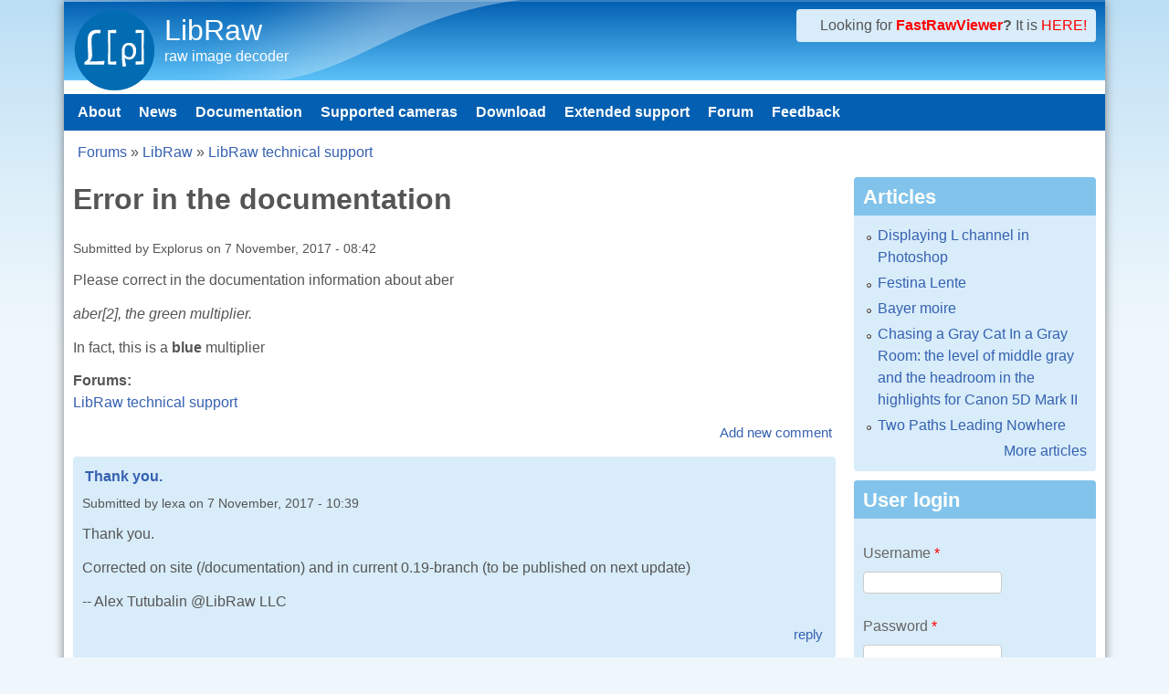

--- FILE ---
content_type: text/html; charset=utf-8
request_url: https://www.libraw.org/node/2328
body_size: 7361
content:
<!DOCTYPE html>
<!--[if lt IE 7]><html class="lt-ie9 lt-ie8 lt-ie7" lang="en" dir="ltr"><![endif]-->
<!--[if IE 7]><html class="lt-ie9 lt-ie8" lang="en" dir="ltr"><![endif]-->
<!--[if IE 8]><html class="lt-ie9" lang="en" dir="ltr"><![endif]-->
<!--[if gt IE 8]><!--><html lang="en" dir="ltr"><!--<![endif]-->
<head>
<!--[if IE]><![endif]-->
<link rel="dns-prefetch" href="//www.googletagmanager.com" />
<link rel="preconnect" href="https://www.googletagmanager.com" />
<meta charset="utf-8" />
<meta name="Generator" content="Drupal 7 (http://drupal.org)" />
<link rel="canonical" href="/node/2328" />
<link rel="shortlink" href="/node/2328" />
<link rel="alternate" type="application/rss+xml" title="Recent comments" href="https://www.libraw.org/comments/feed" />
<link rel="shortcut icon" href="https://www.libraw.org/sites/libraw.org/files/favicon_0.ico" type="image/vnd.microsoft.icon" />
<meta name="viewport" content="width=device-width, initial-scale=1" />
<meta name="MobileOptimized" content="width" />
<meta name="HandheldFriendly" content="true" />
<meta name="apple-mobile-web-app-capable" content="yes" />
<title>Error in the documentation | LibRaw</title>
<link type="text/css" rel="stylesheet" href="/sites/libraw.org/files/advagg_css/css__hi5G9M_p0YWB9WjAuq4eVr1D2P-7bCgyksnOv6tU4nA__CgySlVH34l94pczffSaQw50qZF4O7yXjcPS8WMp2M8E__aSCTWa2-mzDY1D-s9fmX1Ie85m686rD9oxsw_FT0Te0.css" media="all" />

<!--[if lt IE 8]>
<link type="text/css" rel="stylesheet" href="/sites/libraw.org/files/advagg_css/css__ZA3j5zKkTTHiZKOooBT8Ng5_pQCMnXhvWKPWC0ZEMKs__l8C3nqJnaDqiPf1-Mxg-IJQox_doet-C3V0zUdKIlj8__aSCTWa2-mzDY1D-s9fmX1Ie85m686rD9oxsw_FT0Te0.css" media="screen" />
<![endif]-->
<script src="/sites/libraw.org/files/advagg_js/js__asGQqS1_cAYYnqAtzTnTGG_cE6H71nQCp5AUHETy86o__44HhuhnqBqCNDxsEyZRPGF7Mf6T8_CpEiOSbPPRr-KQ__aSCTWa2-mzDY1D-s9fmX1Ie85m686rD9oxsw_FT0Te0.js"></script>
<script src="/sites/libraw.org/files/advagg_js/js__YT6D1B_BKxvm6JCH_t9sZNI5L6yITa_DlU5QcSlOkAU__OXobH7d1IP1o3WABlniIrU_-pcJacVSIPUv9bpD-6pQ__aSCTWa2-mzDY1D-s9fmX1Ie85m686rD9oxsw_FT0Te0.js"></script>
<script src="/sites/libraw.org/files/advagg_js/js__x-jMk0hwvaPHp9nXqK48z9j-_PBQiEH5I9uo6uhO5mc__IAmhjV3HhCAU1bMdVQzB-0wVx35duWi3AJGvdUcF46o__aSCTWa2-mzDY1D-s9fmX1Ie85m686rD9oxsw_FT0Te0.js"></script>
<script src="/sites/libraw.org/files/advagg_js/js__dTRSuW27RiJte-z_L4Px_rno5dZsdWKiU3HtuBiTSmc__qxx0tZ2oz4MKEStUB_CPRHqSQzyJ0TJSjo-52r5f8jw__aSCTWa2-mzDY1D-s9fmX1Ie85m686rD9oxsw_FT0Te0.js"></script>
<script async="async" src="https://www.googletagmanager.com/gtag/js?id=G-51NSTEY9Y0"></script>
<script>
<!--//--><![CDATA[//><!--
window.dataLayer = window.dataLayer || [];function gtag(){dataLayer.push(arguments)};gtag("js", new Date());gtag("set", "developer_id.dMDhkMT", true);gtag("config", "G-51NSTEY9Y0", {"groups":"default"});
//--><!]]>
</script>
<script src="/sites/libraw.org/files/advagg_js/js__bjJrOkszjA79IwAT4P49K5pxUcgBk2kVBVdXIGIwBes__mUAZ5JADaRH5KEFleyp3w1CfF5cprk1VDKL7yaqwF9k__aSCTWa2-mzDY1D-s9fmX1Ie85m686rD9oxsw_FT0Te0.js"></script>
<script>
<!--//--><![CDATA[//><!--
jQuery.extend(Drupal.settings,{"basePath":"\/","pathPrefix":"","setHasJsCookie":0,"ajaxPageState":{"theme":"pixture_reloaded","theme_token":"i3hV1D8fyfZ7HR3ZnFUiA_lRYJ69AZ03bAkyZ7zZgr4","css":{"modules\/system\/system.base.css":1,"modules\/system\/system.menus.css":1,"modules\/system\/system.messages.css":1,"modules\/system\/system.theme.css":1,"modules\/book\/book.css":1,"modules\/comment\/comment.css":1,"modules\/field\/theme\/field.css":1,"modules\/node\/node.css":1,"modules\/poll\/poll.css":1,"modules\/user\/user.css":1,"modules\/forum\/forum.css":1,"sites\/all\/modules\/views\/css\/views.css":1,"sites\/all\/modules\/comment_notify\/comment_notify.css":1,"sites\/all\/modules\/ctools\/css\/ctools.css":1,"sites\/all\/modules\/geshifilter\/geshifilter.css":1,"sites\/all\/themes\/adaptivetheme\/at_core\/css\/at.settings.style.headings.css":1,"sites\/all\/themes\/adaptivetheme\/at_core\/css\/at.settings.style.image.css":1,"sites\/all\/themes\/adaptivetheme\/at_core\/css\/at.layout.css":1,"sites\/all\/themes\/pixture_reloaded\/color\/colors.css":1,"sites\/all\/themes\/pixture_reloaded\/css\/pixture_reloaded.css":1,"sites\/all\/themes\/pixture_reloaded\/css\/pixture_reloaded.settings.style.css":1,"public:\/\/adaptivetheme\/pixture_reloaded_files\/pixture_reloaded.responsive.layout.css":1,"public:\/\/adaptivetheme\/pixture_reloaded_files\/pixture_reloaded.fonts.css":1,"public:\/\/adaptivetheme\/pixture_reloaded_files\/pixture_reloaded.responsive.styles.css":1,"public:\/\/adaptivetheme\/pixture_reloaded_files\/pixture_reloaded.lt-ie8.layout.css":1},"js":{"misc\/jquery.js":1,"misc\/jquery-extend-3.4.0.js":1,"misc\/jquery-html-prefilter-3.5.0-backport.js":1,"misc\/jquery.once.js":1,"misc\/drupal.js":1,"misc\/form-single-submit.js":1,"sites\/all\/modules\/comment_notify\/comment_notify.js":1,"sites\/all\/modules\/google_analytics\/googleanalytics.js":1,"https:\/\/www.googletagmanager.com\/gtag\/js?id=G-51NSTEY9Y0":1,"sites\/all\/themes\/adaptivetheme\/at_core\/scripts\/scalefix.js":1,"sites\/all\/themes\/adaptivetheme\/at_core\/scripts\/onmediaquery.js":1}},"googleanalytics":{"account":["G-51NSTEY9Y0"],"trackOutbound":1,"trackMailto":1,"trackDownload":1,"trackDownloadExtensions":"7z|aac|arc|arj|asf|asx|avi|bin|csv|doc(x|m)?|dot(x|m)?|exe|flv|gif|gz|gzip|hqx|jar|jpe?g|js|mp(2|3|4|e?g)|mov(ie)?|msi|msp|pdf|phps|png|ppt(x|m)?|pot(x|m)?|pps(x|m)?|ppam|sld(x|m)?|thmx|qtm?|ra(m|r)?|sea|sit|tar|tgz|torrent|txt|wav|wma|wmv|wpd|xls(x|m|b)?|xlt(x|m)|xlam|xml|z|zip"},"urlIsAjaxTrusted":{"\/node\/2328?destination=node\/2328":true},"adaptivetheme":{"pixture_reloaded":{"layout_settings":{"bigscreen":"three-col-grail","tablet_landscape":"three-col-grail","tablet_portrait":"one-col-vert","smalltouch_landscape":"one-col-vert","smalltouch_portrait":"one-col-stack"},"media_query_settings":{"bigscreen":"only screen and (min-width:1025px)","tablet_landscape":"only screen and (min-width:769px) and (max-width:1024px)","tablet_portrait":"only screen and (min-width:481px) and (max-width:768px)","smalltouch_landscape":"only screen and (min-width:321px) and (max-width:480px)","smalltouch_portrait":"only screen and (max-width:320px)"}}}});
//--><!]]>
</script>
<!--[if lt IE 9]>
<script src="https://www.libraw.org/sites/all/themes/adaptivetheme/at_core/scripts/html5.js?t8yebp"></script>
<script src="https://www.libraw.org/sites/all/themes/adaptivetheme/at_core/scripts/respond.js?t8yebp"></script>
<![endif]-->
</head>
<body class="html not-front not-logged-in one-sidebar sidebar-second page-node page-node- page-node-2328 node-type-forum atr-7.x-3.x atv-7.x-3.1 lang-en site-name-libraw section-node color-scheme-oceanwater pixture-reloaded bs-l bb-n mb-dd mbp-l rc-4">
  <div id="skip-link" class="nocontent">
    <a href="#main-content" class="element-invisible element-focusable">Skip to main content</a>
  </div>
    <div class="texture-overlay">
  <div id="page" class="container page snc-n snw-n sna-l sns-n ssc-n ssw-n ssa-l sss-n btc-n btw-b bta-l bts-n ntc-n ntw-b nta-l nts-n ctc-n ctw-b cta-l cts-n ptc-n ptw-b pta-l pts-n">

    <header  id="header" class="clearfix" role="banner">
      <div class="header-inner clearfix">

                  <!-- start: Branding -->
          <div  id="branding" class="branding-elements clearfix">

                          <div id="logo">
                <a href="/"><img class="site-logo" src="https://www.libraw.org/sites/libraw.org/files/Libraw_Blue_w90px.png" alt="LibRaw" /></a>              </div>
            
                          <!-- start: Site name and Slogan hgroup -->
              <div  class="h-group" id="name-and-slogan">

                                  <h1 id="site-name"><a href="/" title="Home page">LibRaw</a></h1>
                
                                  <p  id="site-slogan">raw image decoder</p>
                
              </div><!-- /end #name-and-slogan -->
            
          </div><!-- /end #branding -->
        
        <div class="region region-header"><div class="region-inner clearfix"><div id="block-block-12" class="block block-block no-title odd first last block-count-1 block-region-header block-12" ><div class="block-inner clearfix">  
  
  <div class="block-content content"><div style="margin-left: 1em;">
Looking for <b><a href=http://www.fastrawviewer.com><font color=red>FastRawViewer</font></a>?</b> It is <a href=http://www.fastrawviewer.com><font color=red>HERE!</font></a>
</div></div>
  </div></div></div></div>
      </div>

    </header> <!-- /header -->

    <div id="menu-bar" class="nav clearfix"><nav id="block-system-main-menu" class="block block-system block-menu menu-wrapper menu-bar-wrapper clearfix odd first last block-count-2 block-region-menu-bar block-main-menu"  role="navigation">  
      <h2 class="element-invisible block-title">Main menu</h2>
  
  <ul class="menu clearfix"><li class="first leaf menu-depth-1 menu-item-236"><a href="/" title="Проект LibRaw">About</a></li><li class="leaf menu-depth-1 menu-item-259"><a href="/blog" title="">News</a></li><li class="leaf menu-depth-1 menu-item-297"><a href="/docs" title="LibRaw: raw images decoder library">Documentation</a></li><li class="leaf menu-depth-1 menu-item-2541"><a href="/supported-cameras">Supported cameras</a></li><li class="leaf menu-depth-1 menu-item-298"><a href="/download" title="Download">Download</a></li><li class="leaf menu-depth-1 menu-item-2617"><a href="/extended-support" title="">Extended support</a></li><li class="leaf menu-depth-1 menu-item-257"><a href="/forum" title="">Forum</a></li><li class="last leaf menu-depth-1 menu-item-258"><a href="/contact" title="">Feedback</a></li></ul>
  </nav></div>
    <!-- Messages and Help -->
        
    <!-- Breadcrumbs -->
    <div id="breadcrumb" class="clearfix"><nav class="breadcrumb-wrapper clearfix" role="navigation" aria-labelledby="breadcrumb-label"><h2 id="breadcrumb-label" class="element-invisible">You are here</h2><ol id="crumbs" class="clearfix"><li class="crumb crumb-first"><a href="/forum">Forums</a></li><li class="crumb"><span class="crumb-separator"> &#187; </span><a href="/forum/13">LibRaw</a></li><li class="crumb crumb-last"><span class="crumb-separator"> &#187; </span><a href="/forum/15">LibRaw technical support</a></li></ol></nav></div>
    
    <!-- Three column 3x33 Gpanel -->
    
    <div id="columns">
      <div class="columns-inner clearfix">

        <div id="content-column">
          <div class="content-inner">

            
            <section id="main-content" role="main">

                                            <header  id="main-content-header" class="clearfix">

                                      <h1 id="page-title">Error in the documentation</h1>
                  
                  
                </header>
                            
                              <div id="content">
                  <div id="block-system-main" class="block block-system no-title odd first last block-count-3 block-region-content block-main" >  
  
  <article id="node-2328" class="node node-forum article odd node-full ia-n clearfix" role="article">
  
  
      <footer class="submitted">
            <p class="author-datetime">Submitted by <span class="username">Explorus</span> on <time datetime="2017-11-07T08:42:30+0300">7 November, 2017 - 08:42</time></p>
    </footer>
  
  <div class="node-content">
    <div class="field field-name-body field-type-text-with-summary field-label-hidden view-mode-full"><div class="field-items"><div class="field-item even"><p>Please correct in the documentation information about aber</p>
<p><em>aber[2], the green multiplier.</em></p>
<p>In fact, this is a <strong>blue</strong> multiplier</p>
</div></div></div><section class="field field-name-taxonomy-forums field-type-taxonomy-term-reference field-label-above view-mode-full"><h2 class="field-label">Forums:&nbsp;</h2><ul class="field-items"><li class="field-item even"><a href="/forum/15">LibRaw technical support</a></li></ul></section>  </div>

      <nav class="clearfix"><ul class="links inline"><li class="comment-add first last"><a href="/comment/reply/2328#comment-form" title="Share your thoughts and opinions related to this posting.">Add new comment</a></li></ul></nav>
  
  
<section id="comments" class="comment-wrapper">

  
  <a id="comment-4829"></a>
<article class="comment odd first last comment-with-signature clearfix">

  
      <header class="comment-header">
    <h3 class="comment-title"><a href="/comment/4829#comment-4829" rel="bookmark">Thank you.</a></h3>
      </header>
    
  <footer class="submitted">
    <p class="author-datetime">Submitted by <span class="username">lexa</span> on <time datetime="2017-11-07T10:39:34Z"><span class="date-time">7 November, 2017 - 10:39</span></time></p>
  </footer>

  <div class="comment-content">
        <div class="field field-name-comment-body field-type-text-long field-label-hidden view-mode-full"><div class="field-items"><div class="field-item even"><p>Thank you.</p>
<p>Corrected on site (/documentation) and in current 0.19-branch (to be published on next update)</p>
</div></div></div>  </div>

      <div class="user-signature"><p>-- Alex Tutubalin @LibRaw LLC</p>
</div>
  
      <nav class="clearfix"><ul class="links inline"><li class="comment-reply first last"><a href="/comment/reply/2328/4829">reply</a></li></ul></nav>
  
</article>

  
</section>

  </article>

  </div>                </div>
              
              <!-- Feed icons (RSS, Atom icons etc -->
              
            </section> <!-- /main-content -->

            
          </div>
        </div> <!-- /content-column -->

                <div class="region region-sidebar-second sidebar"><div class="region-inner clearfix"><section id="block-views-articles2-block" class="block block-views odd first block-count-4 block-region-sidebar-second block-articles2-block" ><div class="block-inner clearfix">  
      <h2 class="block-title">Articles</h2>
  
  <div class="block-content content"><div class="view view-articles2 view-id-articles2 view-display-id-block view-dom-id-31653b0d9e0037e961cb87d4eb6c9160">
        
  
  
      <div class="view-content">
      <div class="item-list">    <ul>          <li class="views-row views-row-1 views-row-odd views-row-first">  
  <div class="views-field views-field-title">        <span class="field-content"><a href="/articles/displaying_L_channel_in_Photoshop.html">Displaying L channel in Photoshop</a></span>  </div></li>
          <li class="views-row views-row-2 views-row-even">  
  <div class="views-field views-field-title">        <span class="field-content"><a href="/articles/festina-lente.html">Festina Lente</a></span>  </div></li>
          <li class="views-row views-row-3 views-row-odd">  
  <div class="views-field views-field-title">        <span class="field-content"><a href="/articles/bayer-moire.html">Bayer moire</a></span>  </div></li>
          <li class="views-row views-row-4 views-row-even">  
  <div class="views-field views-field-title">        <span class="field-content"><a href="/articles/Canon-5Dmk2-headroom.html">Chasing a Gray Cat In a Gray Room: the level of middle gray and the headroom in the highlights for Canon 5D Mark II</a></span>  </div></li>
          <li class="views-row views-row-5 views-row-odd views-row-last">  
  <div class="views-field views-field-title">        <span class="field-content"><a href="/articles/2-ways-to-nowhere.html">Two Paths Leading Nowhere</a></span>  </div></li>
      </ul></div>    </div>
  
  
  
      
<div class="more-link">
  <a href="/articles">
    More articles  </a>
</div>
  
  
  
</div></div>
  </div></section><section id="block-user-login" class="block block-user even block-count-5 block-region-sidebar-second block-login"  role="form"><div class="block-inner clearfix">  
      <h2 class="block-title">User login</h2>
  
  <div class="block-content content"><form action="/node/2328?destination=node/2328" method="post" id="user-login-form" accept-charset="UTF-8"><div><div class="form-item form-type-textfield form-item-name">
  <label for="edit-name">Username <span class="form-required" title="This field is required.">*</span></label>
 <input type="text" id="edit-name" name="name" value="" size="15" maxlength="60" class="form-text required" />
</div>
<div class="form-item form-type-password form-item-pass">
  <label for="edit-pass">Password <span class="form-required" title="This field is required.">*</span></label>
 <input type="password" id="edit-pass" name="pass" size="15" maxlength="128" class="form-text required" />
</div>
<div class="item-list"><ul><li class="odd first"><a href="/user/register" title="Create a new user account.">Create new account</a></li><li class="even last"><a href="/user/password" title="Request new password via e-mail.">Request new password</a></li></ul></div><input type="hidden" name="form_build_id" value="form-nc116tp_LSLyRlm_L8k0lz9dFu7twskHLCrASKt38Ek" />
<input type="hidden" name="form_id" value="user_login_block" />
<div class="form-actions form-wrapper" id="edit-actions"><input type="submit" id="edit-submit" name="op" value="Log in" class="form-submit" /></div></div></form></div>
  </div></section><nav id="block-system-navigation" class="block block-system block-menu odd block-count-6 block-region-sidebar-second block-navigation"  role="navigation"><div class="block-inner clearfix">  
      <h2 class="block-title">Navigation</h2>
  
  <div class="block-content content"><ul class="menu clearfix"><li class="first collapsed menu-depth-1 menu-item-761"><a href="/forum">Forums</a></li><li class="leaf menu-depth-1 menu-item-768"><a href="/popular">Popular content</a></li><li class="last leaf menu-depth-1 menu-item-2598"><a href="/tracker">Recent content</a></li></ul></div>
  </div></nav><section id="block-views-comments-recent-block" class="block block-views even block-count-7 block-region-sidebar-second block-comments-recent-block" ><div class="block-inner clearfix">  
      <h2 class="block-title">Recent comments</h2>
  
  <div class="block-content content"><div class="view view-comments-recent view-id-comments_recent view-display-id-block view-dom-id-6a6b633fcc3ce05c710d8e768ca0d868">
        
  
  
      <div class="view-content">
      <div class="item-list">    <ul>          <li class="views-row views-row-1 views-row-odd views-row-first">  
  <div class="views-field views-field-subject">        <span class="field-content"><a href="/comment/8220#comment-8220">It&#039;s not practical to wait</a></span>  </div>  
  <div class="views-field views-field-timestamp">        <span class="field-content"><em class="placeholder">1 day 13 hours</em> ago</span>  </div></li>
          <li class="views-row views-row-2 views-row-even">  
  <div class="views-field views-field-subject">        <span class="field-content"><a href="/comment/8219#comment-8219">This is JPEG-XL compressed</a></span>  </div>  
  <div class="views-field views-field-timestamp">        <span class="field-content"><em class="placeholder">1 day 13 hours</em> ago</span>  </div></li>
          <li class="views-row views-row-3 views-row-odd">  
  <div class="views-field views-field-subject">        <span class="field-content"><a href="/comment/8218#comment-8218">Still some images are not supported</a></span>  </div>  
  <div class="views-field views-field-timestamp">        <span class="field-content"><em class="placeholder">1 day 14 hours</em> ago</span>  </div></li>
          <li class="views-row views-row-4 views-row-even">  
  <div class="views-field views-field-subject">        <span class="field-content"><a href="/comment/7992#comment-7992">Version mismatch (shared lib</a></span>  </div>  
  <div class="views-field views-field-timestamp">        <span class="field-content"><em class="placeholder">2 months 2 days</em> ago</span>  </div></li>
          <li class="views-row views-row-5 views-row-odd views-row-last">  
  <div class="views-field views-field-subject">        <span class="field-content"><a href="/comment/7988#comment-7988">Solved</a></span>  </div>  
  <div class="views-field views-field-timestamp">        <span class="field-content"><em class="placeholder">2 months 2 days</em> ago</span>  </div></li>
      </ul></div>    </div>
  
  
  
      
<div class="more-link">
  <a href="/comments/recent">
    more  </a>
</div>
  
  
      <div class="feed-icon">
      <a href="https://www.libraw.org/comments/feed" class="feed-icon" title="Subscribe to Recent comments"><img class="image-style-none" src="https://www.libraw.org/misc/feed.png" width="16" height="16" alt="Subscribe to Recent comments" /></a>    </div>
  
</div></div>
  </div></section><section id="block-blog-recent" class="block block-blog odd block-count-8 block-region-sidebar-second block-recent"  role="navigation"><div class="block-inner clearfix">  
      <h2 class="block-title">Recent blog posts</h2>
  
  <div class="block-content content"><div class="item-list"><ul><li class="odd first"><a href="/news/libraw-0-22-0-release">LibRaw 0.22 Release</a></li><li class="even"><a href="/news/libraw-0-21-5-release">LibRaw 0.21.5</a></li><li class="odd"><a href="/news/libraw-022-prerc1">LibRaw 0.22 PreRC1</a></li><li class="even"><a href="/news/libraw-0-21-4-release">LibRaw 0.21.4</a></li><li class="odd"><a href="/news/libraw-202502-snapshot">LibRaw 202502 snapshot</a></li><li class="even"><a href="/news/libraw-0-21-3-release">LibRaw 0.21.3</a></li><li class="odd"><a href="/news/libraw-202403-snapshot">LibRaw 202403 snapshot</a></li><li class="even"><a href="/news/libraw-0-21-2-release">LibRaw 0.21.2</a></li><li class="odd"><a href="/news/libraw-0-21-1-release">LibRaw 0.21.1 Release</a></li><li class="even last"><a href="/news/libraw-0-21-release">LibRaw 0.21 Release</a></li></ul></div><div class="more-link"><a href="/blog" title="Read the latest blog entries.">More</a></div></div>
  </div></section><section id="block-forum-new" class="block block-forum even block-count-10 block-region-sidebar-second block-new"  role="navigation"><div class="block-inner clearfix">  
      <h2 class="block-title">New forum topics</h2>
  
  <div class="block-content content"><div class="item-list"><ul><li class="odd first"><a href="/node/2858" title="1 comment">SwiftLibRaw 0.1.4 out on GitHub</a></li><li class="even"><a href="/node/2857" title="5 comments">Samsung NX500 images not decoding properly</a></li><li class="odd"><a href="/node/2856" title="5 comments">Unsupported file format or not RAW file even with USE_DNGSDK</a></li><li class="even"><a href="/node/2854">Are my LibRaw / rawpy settings giving me true unprocessed sensor data for CIE 1931(XYZ) color space conversion?</a></li><li class="odd last"><a href="/node/2853" title="1 comment">[XTrans Sensor]  is_bayer flag</a></li></ul></div><div class="more-link"><a href="/forum" title="Read the latest forum topics.">More</a></div></div>
  </div></section><section id="block-views-popular-block-1" class="block block-views even block-count-9 block-region-sidebar-second block-popular-block-1" ><div class="block-inner clearfix">  
      <h2 class="block-title">Today's popular content</h2>
  
  <div class="block-content content"><div class="view view-popular view-id-popular view-display-id-block_1 view-dom-id-129304657679d1061d39a0f1bfe81f8c">
        
  
  
      <div class="view-content">
      <div class="item-list">    <ul>          <li class="views-row views-row-1 views-row-odd views-row-first">  
  <span class="views-field views-field-title">        <span class="field-content"><a href="/docs/API-CXX.html">C++ API</a></span>  </span></li>
          <li class="views-row views-row-2 views-row-even">  
  <span class="views-field views-field-title">        <span class="field-content"><a href="/about">About LibRaw</a></span>  </span></li>
          <li class="views-row views-row-3 views-row-odd">  
  <span class="views-field views-field-title">        <span class="field-content"><a href="/supported-cameras">LibRaw 0.22 supported cameras</a></span>  </span></li>
          <li class="views-row views-row-4 views-row-even">  
  <span class="views-field views-field-title">        <span class="field-content"><a href="/node/2514">Order of operation and correct level-adjustment</a></span>  </span></li>
          <li class="views-row views-row-5 views-row-odd views-row-last">  
  <span class="views-field views-field-title">        <span class="field-content"><a href="/supported-cameras-020">LibRaw 0.20 supported cameras</a></span>  </span></li>
      </ul></div>    </div>
  
  
  
      
<div class="more-link">
  <a href="/popular/all">
    more  </a>
</div>
  
  
  
</div></div>
  </div></section><section id="block-views-popular-block" class="block block-views odd block-count-10 block-region-sidebar-second block-popular-block" ><div class="block-inner clearfix">  
      <h2 class="block-title">Popular content</h2>
  
  <div class="block-content content"><div class="view view-popular view-id-popular view-display-id-block view-dom-id-84fdedd5cedd5de7d58e0db8c5030996">
        
  
  
      <div class="view-content">
      <div class="item-list">    <ul>          <li class="views-row views-row-1 views-row-odd views-row-first">  
  <span class="views-field views-field-title">        <span class="field-content"><a href="/about">About LibRaw</a></span>  </span></li>
          <li class="views-row views-row-2 views-row-even">  
  <span class="views-field views-field-title">        <span class="field-content"><a href="/download">Download</a></span>  </span></li>
          <li class="views-row views-row-3 views-row-odd">  
  <span class="views-field views-field-title">        <span class="field-content"><a href="/node/1839">dcraw_make_mem_thumb</a></span>  </span></li>
          <li class="views-row views-row-4 views-row-even">  
  <span class="views-field views-field-title">        <span class="field-content"><a href="/homepage">RAW decoding/processing library</a></span>  </span></li>
          <li class="views-row views-row-5 views-row-odd views-row-last">  
  <span class="views-field views-field-title">        <span class="field-content"><a href="/articles/2-ways-to-nowhere.html">Two Paths Leading Nowhere</a></span>  </span></li>
      </ul></div>    </div>
  
  
  
      
<div class="more-link">
  <a href="/popular/all">
    more  </a>
</div>
  
  
  
</div></div>
  </div></section><section id="block-forum-active" class="block block-forum odd last block-count-13 block-region-sidebar-second block-active"  role="navigation"><div class="block-inner clearfix">  
      <h2 class="block-title">Active forum topics</h2>
  
  <div class="block-content content"><div class="item-list"><ul><li class="odd first"><a href="/node/2857" title="5 comments">Samsung NX500 images not decoding properly</a></li><li class="even"><a href="/node/2845" title="13 comments">What can cause different output inside Docker container?</a></li><li class="odd"><a href="/node/2858" title="1 comment">SwiftLibRaw 0.1.4 out on GitHub</a></li><li class="even"><a href="/node/2822" title="2 comments">expire Next Major Version，more Camera List</a></li><li class="odd last"><a href="/node/2856" title="5 comments">Unsupported file format or not RAW file even with USE_DNGSDK</a></li></ul></div><div class="more-link"><a href="/forum" title="Read the latest forum topics.">More</a></div></div>
  </div></section></div></div>
      </div>
    </div> <!-- /columns -->

    
    <!-- four-4x25 Gpanel -->
    
          <footer  id="footer" class="clearfix" role="contentinfo">
        <div id="footer-inner" class="clearfix">
          <div class="region region-footer"><div class="region-inner clearfix"><div id="block-block-10" class="block block-block no-title odd first block-count-11 block-region-footer block-10" ><div class="block-inner clearfix">  
  
  <div class="block-content content">Copyright &copy; 2008-2026 <a href=http://www.libraw.com>LibRaw LLC</a></div>
  </div></div><div id="block-block-6" class="block block-block no-title even last block-count-12 block-region-footer block-6" ><div class="block-inner clearfix">  
  
  <div class="block-content content"><script language="javascript">
var links = document.getElementsByTagName('A');
for(var i=0; i< links.length; i++)
{
   if(links[i].href.match(/\#link/) && typeof links[i].onclick == 'function'){
        links[i].href=links[i].onclick();         
    }
}
</script>

</div>
  </div></div></div></div>          <p class="attribute-creator"></p>
        </div>
      </footer>
    
  </div> <!-- /page -->
</div> <!-- /texture overlay -->
  </body>
</html>
